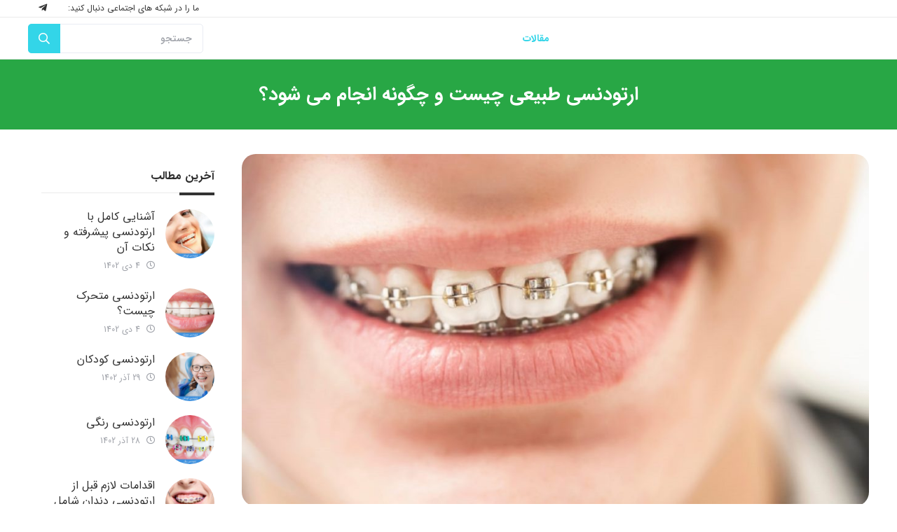

--- FILE ---
content_type: text/html; charset=UTF-8
request_url: https://www.tehranortho.ir/785/%d8%a7%d8%b1%d8%aa%d9%88%d8%af%d9%86%d8%b3%db%8c-%d8%b7%d8%a8%db%8c%d8%b9%db%8c-%da%86%db%8c%d8%b3%d8%aa-%d9%88-%da%86%da%af%d9%88%d9%86%d9%87-%d8%a7%d9%86%d8%ac%d8%a7%d9%85-%d9%85%db%8c-%d8%b4%d9%88/
body_size: 16752
content:
<!DOCTYPE html>
<html dir="rtl" lang="fa-IR">
<head>
    <meta charset="UTF-8">
    <meta name="viewport" content="width=device-width, initial-scale=1.0, user-scalable=no" />
    <meta http-equiv="X-UA-Compatible" content="IE=edge">

    <title>ارتودنسی طبیعی چیست و چگونه انجام می شود؟ - tehranortho | ارتودنسی طبیعی</title>

    <link rel="pingback" href="https://www.tehranortho.ir/xmlrpc.php">


            <script>
        window.admin_post = 'https://www.tehranortho.ir/wp-admin/admin-post.php';
    </script>
    <meta name='robots' content='index, follow, max-image-preview:large, max-snippet:-1, max-video-preview:-1' />

<!-- Google Tag Manager for WordPress by gtm4wp.com -->
<script data-cfasync="false" data-pagespeed-no-defer>
	var gtm4wp_datalayer_name = "dataLayer";
	var dataLayer = dataLayer || [];
</script>
<!-- End Google Tag Manager for WordPress by gtm4wp.com -->
	<!-- This site is optimized with the Yoast SEO plugin v20.12 - https://yoast.com/wordpress/plugins/seo/ -->
	<meta name="description" content="ارتودنسی طبیعی یکی از درمان های علم دندانپزشکی است که دارای مهاربند ها و وسایل نگهدارنده می باشد که برای تنظیم کردن نامتقارن بودن دندان ..." />
	<link rel="canonical" href="https://www.tehranortho.ir/785/ارتودنسی-طبیعی-چیست-و-چگونه-انجام-می-شو/" />
	<meta property="og:locale" content="fa_IR" />
	<meta property="og:type" content="article" />
	<meta property="og:title" content="ارتودنسی طبیعی چیست و چگونه انجام می شود؟ - tehranortho | ارتودنسی طبیعی" />
	<meta property="og:description" content="ارتودنسی طبیعی یکی از درمان های علم دندانپزشکی است که دارای مهاربند ها و وسایل نگهدارنده می باشد که برای تنظیم کردن نامتقارن بودن دندان ..." />
	<meta property="og:url" content="https://www.tehranortho.ir/785/ارتودنسی-طبیعی-چیست-و-چگونه-انجام-می-شو/" />
	<meta property="og:site_name" content="tehranortho" />
	<meta property="article:published_time" content="2022-05-17T04:31:06+00:00" />
	<meta property="article:modified_time" content="2023-12-23T14:04:06+00:00" />
	<meta property="og:image" content="https://www.tehranortho.ir/wp-content/uploads/2021/02/metal3-1024x681-1.jpg" />
	<meta property="og:image:width" content="1280" />
	<meta property="og:image:height" content="720" />
	<meta property="og:image:type" content="image/jpeg" />
	<meta name="author" content="admin" />
	<meta name="twitter:card" content="summary_large_image" />
	<meta name="twitter:label1" content="نوشته‌شده بدست" />
	<meta name="twitter:data1" content="admin" />
	<meta name="twitter:label2" content="زمان تقریبی برای خواندن" />
	<meta name="twitter:data2" content="6 دقیقه" />
	<script type="application/ld+json" class="yoast-schema-graph">{"@context":"https://schema.org","@graph":[{"@type":"WebPage","@id":"https://www.tehranortho.ir/785/%d8%a7%d8%b1%d8%aa%d9%88%d8%af%d9%86%d8%b3%db%8c-%d8%b7%d8%a8%db%8c%d8%b9%db%8c-%da%86%db%8c%d8%b3%d8%aa-%d9%88-%da%86%da%af%d9%88%d9%86%d9%87-%d8%a7%d9%86%d8%ac%d8%a7%d9%85-%d9%85%db%8c-%d8%b4%d9%88/","url":"https://www.tehranortho.ir/785/%d8%a7%d8%b1%d8%aa%d9%88%d8%af%d9%86%d8%b3%db%8c-%d8%b7%d8%a8%db%8c%d8%b9%db%8c-%da%86%db%8c%d8%b3%d8%aa-%d9%88-%da%86%da%af%d9%88%d9%86%d9%87-%d8%a7%d9%86%d8%ac%d8%a7%d9%85-%d9%85%db%8c-%d8%b4%d9%88/","name":"ارتودنسی طبیعی چیست و چگونه انجام می شود؟ - tehranortho | ارتودنسی طبیعی","isPartOf":{"@id":"https://www.tehranortho.ir/#website"},"primaryImageOfPage":{"@id":"https://www.tehranortho.ir/785/%d8%a7%d8%b1%d8%aa%d9%88%d8%af%d9%86%d8%b3%db%8c-%d8%b7%d8%a8%db%8c%d8%b9%db%8c-%da%86%db%8c%d8%b3%d8%aa-%d9%88-%da%86%da%af%d9%88%d9%86%d9%87-%d8%a7%d9%86%d8%ac%d8%a7%d9%85-%d9%85%db%8c-%d8%b4%d9%88/#primaryimage"},"image":{"@id":"https://www.tehranortho.ir/785/%d8%a7%d8%b1%d8%aa%d9%88%d8%af%d9%86%d8%b3%db%8c-%d8%b7%d8%a8%db%8c%d8%b9%db%8c-%da%86%db%8c%d8%b3%d8%aa-%d9%88-%da%86%da%af%d9%88%d9%86%d9%87-%d8%a7%d9%86%d8%ac%d8%a7%d9%85-%d9%85%db%8c-%d8%b4%d9%88/#primaryimage"},"thumbnailUrl":"https://www.tehranortho.ir/wp-content/uploads/2021/02/metal3-1024x681-1.jpg","datePublished":"2022-05-17T04:31:06+00:00","dateModified":"2023-12-23T14:04:06+00:00","author":{"@id":"https://www.tehranortho.ir/#/schema/person/b36ebc4a8a1d0f7b81e373a5270eec49"},"description":"ارتودنسی طبیعی یکی از درمان های علم دندانپزشکی است که دارای مهاربند ها و وسایل نگهدارنده می باشد که برای تنظیم کردن نامتقارن بودن دندان ...","breadcrumb":{"@id":"https://www.tehranortho.ir/785/%d8%a7%d8%b1%d8%aa%d9%88%d8%af%d9%86%d8%b3%db%8c-%d8%b7%d8%a8%db%8c%d8%b9%db%8c-%da%86%db%8c%d8%b3%d8%aa-%d9%88-%da%86%da%af%d9%88%d9%86%d9%87-%d8%a7%d9%86%d8%ac%d8%a7%d9%85-%d9%85%db%8c-%d8%b4%d9%88/#breadcrumb"},"inLanguage":"fa-IR","potentialAction":[{"@type":"ReadAction","target":["https://www.tehranortho.ir/785/%d8%a7%d8%b1%d8%aa%d9%88%d8%af%d9%86%d8%b3%db%8c-%d8%b7%d8%a8%db%8c%d8%b9%db%8c-%da%86%db%8c%d8%b3%d8%aa-%d9%88-%da%86%da%af%d9%88%d9%86%d9%87-%d8%a7%d9%86%d8%ac%d8%a7%d9%85-%d9%85%db%8c-%d8%b4%d9%88/"]}]},{"@type":"ImageObject","inLanguage":"fa-IR","@id":"https://www.tehranortho.ir/785/%d8%a7%d8%b1%d8%aa%d9%88%d8%af%d9%86%d8%b3%db%8c-%d8%b7%d8%a8%db%8c%d8%b9%db%8c-%da%86%db%8c%d8%b3%d8%aa-%d9%88-%da%86%da%af%d9%88%d9%86%d9%87-%d8%a7%d9%86%d8%ac%d8%a7%d9%85-%d9%85%db%8c-%d8%b4%d9%88/#primaryimage","url":"https://www.tehranortho.ir/wp-content/uploads/2021/02/metal3-1024x681-1.jpg","contentUrl":"https://www.tehranortho.ir/wp-content/uploads/2021/02/metal3-1024x681-1.jpg","width":1280,"height":720,"caption":"ارتودنسی طبیعی"},{"@type":"BreadcrumbList","@id":"https://www.tehranortho.ir/785/%d8%a7%d8%b1%d8%aa%d9%88%d8%af%d9%86%d8%b3%db%8c-%d8%b7%d8%a8%db%8c%d8%b9%db%8c-%da%86%db%8c%d8%b3%d8%aa-%d9%88-%da%86%da%af%d9%88%d9%86%d9%87-%d8%a7%d9%86%d8%ac%d8%a7%d9%85-%d9%85%db%8c-%d8%b4%d9%88/#breadcrumb","itemListElement":[{"@type":"ListItem","position":1,"name":"Home","item":"https://www.tehranortho.ir/"},{"@type":"ListItem","position":2,"name":"ارتودنسی طبیعی چیست و چگونه انجام می شود؟"}]},{"@type":"WebSite","@id":"https://www.tehranortho.ir/#website","url":"https://www.tehranortho.ir/","name":"tehranortho","description":"دانستنی های ارتودنسی دندان","potentialAction":[{"@type":"SearchAction","target":{"@type":"EntryPoint","urlTemplate":"https://www.tehranortho.ir/?s={search_term_string}"},"query-input":"required name=search_term_string"}],"inLanguage":"fa-IR"},{"@type":"Person","@id":"https://www.tehranortho.ir/#/schema/person/b36ebc4a8a1d0f7b81e373a5270eec49","name":"admin","image":{"@type":"ImageObject","inLanguage":"fa-IR","@id":"https://www.tehranortho.ir/#/schema/person/image/","url":"https://secure.gravatar.com/avatar/55905989c4eb1d3724bc9634d2d718dc?s=96&d=mm&r=g","contentUrl":"https://secure.gravatar.com/avatar/55905989c4eb1d3724bc9634d2d718dc?s=96&d=mm&r=g","caption":"admin"},"sameAs":["https://www.tehranortho.ir"],"url":"https://www.tehranortho.ir/author/admin/"}]}</script>
	<!-- / Yoast SEO plugin. -->


<link rel="alternate" type="application/rss+xml" title="tehranortho &raquo; خوراک" href="https://www.tehranortho.ir/feed/" />
<link rel="alternate" type="application/rss+xml" title="tehranortho &raquo; خوراک دیدگاه‌ها" href="https://www.tehranortho.ir/comments/feed/" />
<link rel="alternate" type="application/rss+xml" title="tehranortho &raquo; ارتودنسی طبیعی چیست و چگونه انجام می شود؟ خوراک دیدگاه‌ها" href="https://www.tehranortho.ir/785/%d8%a7%d8%b1%d8%aa%d9%88%d8%af%d9%86%d8%b3%db%8c-%d8%b7%d8%a8%db%8c%d8%b9%db%8c-%da%86%db%8c%d8%b3%d8%aa-%d9%88-%da%86%da%af%d9%88%d9%86%d9%87-%d8%a7%d9%86%d8%ac%d8%a7%d9%85-%d9%85%db%8c-%d8%b4%d9%88/feed/" />
<script type="text/javascript">
window._wpemojiSettings = {"baseUrl":"https:\/\/s.w.org\/images\/core\/emoji\/14.0.0\/72x72\/","ext":".png","svgUrl":"https:\/\/s.w.org\/images\/core\/emoji\/14.0.0\/svg\/","svgExt":".svg","source":{"concatemoji":"https:\/\/www.tehranortho.ir\/wp-includes\/js\/wp-emoji-release.min.js?ver=6.2.8"}};
/*! This file is auto-generated */
!function(e,a,t){var n,r,o,i=a.createElement("canvas"),p=i.getContext&&i.getContext("2d");function s(e,t){p.clearRect(0,0,i.width,i.height),p.fillText(e,0,0);e=i.toDataURL();return p.clearRect(0,0,i.width,i.height),p.fillText(t,0,0),e===i.toDataURL()}function c(e){var t=a.createElement("script");t.src=e,t.defer=t.type="text/javascript",a.getElementsByTagName("head")[0].appendChild(t)}for(o=Array("flag","emoji"),t.supports={everything:!0,everythingExceptFlag:!0},r=0;r<o.length;r++)t.supports[o[r]]=function(e){if(p&&p.fillText)switch(p.textBaseline="top",p.font="600 32px Arial",e){case"flag":return s("\ud83c\udff3\ufe0f\u200d\u26a7\ufe0f","\ud83c\udff3\ufe0f\u200b\u26a7\ufe0f")?!1:!s("\ud83c\uddfa\ud83c\uddf3","\ud83c\uddfa\u200b\ud83c\uddf3")&&!s("\ud83c\udff4\udb40\udc67\udb40\udc62\udb40\udc65\udb40\udc6e\udb40\udc67\udb40\udc7f","\ud83c\udff4\u200b\udb40\udc67\u200b\udb40\udc62\u200b\udb40\udc65\u200b\udb40\udc6e\u200b\udb40\udc67\u200b\udb40\udc7f");case"emoji":return!s("\ud83e\udef1\ud83c\udffb\u200d\ud83e\udef2\ud83c\udfff","\ud83e\udef1\ud83c\udffb\u200b\ud83e\udef2\ud83c\udfff")}return!1}(o[r]),t.supports.everything=t.supports.everything&&t.supports[o[r]],"flag"!==o[r]&&(t.supports.everythingExceptFlag=t.supports.everythingExceptFlag&&t.supports[o[r]]);t.supports.everythingExceptFlag=t.supports.everythingExceptFlag&&!t.supports.flag,t.DOMReady=!1,t.readyCallback=function(){t.DOMReady=!0},t.supports.everything||(n=function(){t.readyCallback()},a.addEventListener?(a.addEventListener("DOMContentLoaded",n,!1),e.addEventListener("load",n,!1)):(e.attachEvent("onload",n),a.attachEvent("onreadystatechange",function(){"complete"===a.readyState&&t.readyCallback()})),(e=t.source||{}).concatemoji?c(e.concatemoji):e.wpemoji&&e.twemoji&&(c(e.twemoji),c(e.wpemoji)))}(window,document,window._wpemojiSettings);
</script>
<style type="text/css">
img.wp-smiley,
img.emoji {
	display: inline !important;
	border: none !important;
	box-shadow: none !important;
	height: 1em !important;
	width: 1em !important;
	margin: 0 0.07em !important;
	vertical-align: -0.1em !important;
	background: none !important;
	padding: 0 !important;
}
</style>
	<link rel='stylesheet' id='lwptoc-main-css' href='https://www.tehranortho.ir/wp-content/plugins/luckywp-table-of-contents/front/assets/main.min.css?ver=2.1.4' type='text/css' media='all' />
<link rel='stylesheet' id='wp-block-library-rtl-css' href='https://www.tehranortho.ir/wp-includes/css/dist/block-library/style-rtl.min.css?ver=6.2.8' type='text/css' media='all' />
<link rel='stylesheet' id='classic-theme-styles-css' href='https://www.tehranortho.ir/wp-includes/css/classic-themes.min.css?ver=6.2.8' type='text/css' media='all' />
<style id='global-styles-inline-css' type='text/css'>
body{--wp--preset--color--black: #000000;--wp--preset--color--cyan-bluish-gray: #abb8c3;--wp--preset--color--white: #ffffff;--wp--preset--color--pale-pink: #f78da7;--wp--preset--color--vivid-red: #cf2e2e;--wp--preset--color--luminous-vivid-orange: #ff6900;--wp--preset--color--luminous-vivid-amber: #fcb900;--wp--preset--color--light-green-cyan: #7bdcb5;--wp--preset--color--vivid-green-cyan: #00d084;--wp--preset--color--pale-cyan-blue: #8ed1fc;--wp--preset--color--vivid-cyan-blue: #0693e3;--wp--preset--color--vivid-purple: #9b51e0;--wp--preset--gradient--vivid-cyan-blue-to-vivid-purple: linear-gradient(135deg,rgba(6,147,227,1) 0%,rgb(155,81,224) 100%);--wp--preset--gradient--light-green-cyan-to-vivid-green-cyan: linear-gradient(135deg,rgb(122,220,180) 0%,rgb(0,208,130) 100%);--wp--preset--gradient--luminous-vivid-amber-to-luminous-vivid-orange: linear-gradient(135deg,rgba(252,185,0,1) 0%,rgba(255,105,0,1) 100%);--wp--preset--gradient--luminous-vivid-orange-to-vivid-red: linear-gradient(135deg,rgba(255,105,0,1) 0%,rgb(207,46,46) 100%);--wp--preset--gradient--very-light-gray-to-cyan-bluish-gray: linear-gradient(135deg,rgb(238,238,238) 0%,rgb(169,184,195) 100%);--wp--preset--gradient--cool-to-warm-spectrum: linear-gradient(135deg,rgb(74,234,220) 0%,rgb(151,120,209) 20%,rgb(207,42,186) 40%,rgb(238,44,130) 60%,rgb(251,105,98) 80%,rgb(254,248,76) 100%);--wp--preset--gradient--blush-light-purple: linear-gradient(135deg,rgb(255,206,236) 0%,rgb(152,150,240) 100%);--wp--preset--gradient--blush-bordeaux: linear-gradient(135deg,rgb(254,205,165) 0%,rgb(254,45,45) 50%,rgb(107,0,62) 100%);--wp--preset--gradient--luminous-dusk: linear-gradient(135deg,rgb(255,203,112) 0%,rgb(199,81,192) 50%,rgb(65,88,208) 100%);--wp--preset--gradient--pale-ocean: linear-gradient(135deg,rgb(255,245,203) 0%,rgb(182,227,212) 50%,rgb(51,167,181) 100%);--wp--preset--gradient--electric-grass: linear-gradient(135deg,rgb(202,248,128) 0%,rgb(113,206,126) 100%);--wp--preset--gradient--midnight: linear-gradient(135deg,rgb(2,3,129) 0%,rgb(40,116,252) 100%);--wp--preset--duotone--dark-grayscale: url('#wp-duotone-dark-grayscale');--wp--preset--duotone--grayscale: url('#wp-duotone-grayscale');--wp--preset--duotone--purple-yellow: url('#wp-duotone-purple-yellow');--wp--preset--duotone--blue-red: url('#wp-duotone-blue-red');--wp--preset--duotone--midnight: url('#wp-duotone-midnight');--wp--preset--duotone--magenta-yellow: url('#wp-duotone-magenta-yellow');--wp--preset--duotone--purple-green: url('#wp-duotone-purple-green');--wp--preset--duotone--blue-orange: url('#wp-duotone-blue-orange');--wp--preset--font-size--small: 13px;--wp--preset--font-size--medium: 20px;--wp--preset--font-size--large: 36px;--wp--preset--font-size--x-large: 42px;--wp--preset--spacing--20: 0.44rem;--wp--preset--spacing--30: 0.67rem;--wp--preset--spacing--40: 1rem;--wp--preset--spacing--50: 1.5rem;--wp--preset--spacing--60: 2.25rem;--wp--preset--spacing--70: 3.38rem;--wp--preset--spacing--80: 5.06rem;--wp--preset--shadow--natural: 6px 6px 9px rgba(0, 0, 0, 0.2);--wp--preset--shadow--deep: 12px 12px 50px rgba(0, 0, 0, 0.4);--wp--preset--shadow--sharp: 6px 6px 0px rgba(0, 0, 0, 0.2);--wp--preset--shadow--outlined: 6px 6px 0px -3px rgba(255, 255, 255, 1), 6px 6px rgba(0, 0, 0, 1);--wp--preset--shadow--crisp: 6px 6px 0px rgba(0, 0, 0, 1);}:where(.is-layout-flex){gap: 0.5em;}body .is-layout-flow > .alignleft{float: left;margin-inline-start: 0;margin-inline-end: 2em;}body .is-layout-flow > .alignright{float: right;margin-inline-start: 2em;margin-inline-end: 0;}body .is-layout-flow > .aligncenter{margin-left: auto !important;margin-right: auto !important;}body .is-layout-constrained > .alignleft{float: left;margin-inline-start: 0;margin-inline-end: 2em;}body .is-layout-constrained > .alignright{float: right;margin-inline-start: 2em;margin-inline-end: 0;}body .is-layout-constrained > .aligncenter{margin-left: auto !important;margin-right: auto !important;}body .is-layout-constrained > :where(:not(.alignleft):not(.alignright):not(.alignfull)){max-width: var(--wp--style--global--content-size);margin-left: auto !important;margin-right: auto !important;}body .is-layout-constrained > .alignwide{max-width: var(--wp--style--global--wide-size);}body .is-layout-flex{display: flex;}body .is-layout-flex{flex-wrap: wrap;align-items: center;}body .is-layout-flex > *{margin: 0;}:where(.wp-block-columns.is-layout-flex){gap: 2em;}.has-black-color{color: var(--wp--preset--color--black) !important;}.has-cyan-bluish-gray-color{color: var(--wp--preset--color--cyan-bluish-gray) !important;}.has-white-color{color: var(--wp--preset--color--white) !important;}.has-pale-pink-color{color: var(--wp--preset--color--pale-pink) !important;}.has-vivid-red-color{color: var(--wp--preset--color--vivid-red) !important;}.has-luminous-vivid-orange-color{color: var(--wp--preset--color--luminous-vivid-orange) !important;}.has-luminous-vivid-amber-color{color: var(--wp--preset--color--luminous-vivid-amber) !important;}.has-light-green-cyan-color{color: var(--wp--preset--color--light-green-cyan) !important;}.has-vivid-green-cyan-color{color: var(--wp--preset--color--vivid-green-cyan) !important;}.has-pale-cyan-blue-color{color: var(--wp--preset--color--pale-cyan-blue) !important;}.has-vivid-cyan-blue-color{color: var(--wp--preset--color--vivid-cyan-blue) !important;}.has-vivid-purple-color{color: var(--wp--preset--color--vivid-purple) !important;}.has-black-background-color{background-color: var(--wp--preset--color--black) !important;}.has-cyan-bluish-gray-background-color{background-color: var(--wp--preset--color--cyan-bluish-gray) !important;}.has-white-background-color{background-color: var(--wp--preset--color--white) !important;}.has-pale-pink-background-color{background-color: var(--wp--preset--color--pale-pink) !important;}.has-vivid-red-background-color{background-color: var(--wp--preset--color--vivid-red) !important;}.has-luminous-vivid-orange-background-color{background-color: var(--wp--preset--color--luminous-vivid-orange) !important;}.has-luminous-vivid-amber-background-color{background-color: var(--wp--preset--color--luminous-vivid-amber) !important;}.has-light-green-cyan-background-color{background-color: var(--wp--preset--color--light-green-cyan) !important;}.has-vivid-green-cyan-background-color{background-color: var(--wp--preset--color--vivid-green-cyan) !important;}.has-pale-cyan-blue-background-color{background-color: var(--wp--preset--color--pale-cyan-blue) !important;}.has-vivid-cyan-blue-background-color{background-color: var(--wp--preset--color--vivid-cyan-blue) !important;}.has-vivid-purple-background-color{background-color: var(--wp--preset--color--vivid-purple) !important;}.has-black-border-color{border-color: var(--wp--preset--color--black) !important;}.has-cyan-bluish-gray-border-color{border-color: var(--wp--preset--color--cyan-bluish-gray) !important;}.has-white-border-color{border-color: var(--wp--preset--color--white) !important;}.has-pale-pink-border-color{border-color: var(--wp--preset--color--pale-pink) !important;}.has-vivid-red-border-color{border-color: var(--wp--preset--color--vivid-red) !important;}.has-luminous-vivid-orange-border-color{border-color: var(--wp--preset--color--luminous-vivid-orange) !important;}.has-luminous-vivid-amber-border-color{border-color: var(--wp--preset--color--luminous-vivid-amber) !important;}.has-light-green-cyan-border-color{border-color: var(--wp--preset--color--light-green-cyan) !important;}.has-vivid-green-cyan-border-color{border-color: var(--wp--preset--color--vivid-green-cyan) !important;}.has-pale-cyan-blue-border-color{border-color: var(--wp--preset--color--pale-cyan-blue) !important;}.has-vivid-cyan-blue-border-color{border-color: var(--wp--preset--color--vivid-cyan-blue) !important;}.has-vivid-purple-border-color{border-color: var(--wp--preset--color--vivid-purple) !important;}.has-vivid-cyan-blue-to-vivid-purple-gradient-background{background: var(--wp--preset--gradient--vivid-cyan-blue-to-vivid-purple) !important;}.has-light-green-cyan-to-vivid-green-cyan-gradient-background{background: var(--wp--preset--gradient--light-green-cyan-to-vivid-green-cyan) !important;}.has-luminous-vivid-amber-to-luminous-vivid-orange-gradient-background{background: var(--wp--preset--gradient--luminous-vivid-amber-to-luminous-vivid-orange) !important;}.has-luminous-vivid-orange-to-vivid-red-gradient-background{background: var(--wp--preset--gradient--luminous-vivid-orange-to-vivid-red) !important;}.has-very-light-gray-to-cyan-bluish-gray-gradient-background{background: var(--wp--preset--gradient--very-light-gray-to-cyan-bluish-gray) !important;}.has-cool-to-warm-spectrum-gradient-background{background: var(--wp--preset--gradient--cool-to-warm-spectrum) !important;}.has-blush-light-purple-gradient-background{background: var(--wp--preset--gradient--blush-light-purple) !important;}.has-blush-bordeaux-gradient-background{background: var(--wp--preset--gradient--blush-bordeaux) !important;}.has-luminous-dusk-gradient-background{background: var(--wp--preset--gradient--luminous-dusk) !important;}.has-pale-ocean-gradient-background{background: var(--wp--preset--gradient--pale-ocean) !important;}.has-electric-grass-gradient-background{background: var(--wp--preset--gradient--electric-grass) !important;}.has-midnight-gradient-background{background: var(--wp--preset--gradient--midnight) !important;}.has-small-font-size{font-size: var(--wp--preset--font-size--small) !important;}.has-medium-font-size{font-size: var(--wp--preset--font-size--medium) !important;}.has-large-font-size{font-size: var(--wp--preset--font-size--large) !important;}.has-x-large-font-size{font-size: var(--wp--preset--font-size--x-large) !important;}
.wp-block-navigation a:where(:not(.wp-element-button)){color: inherit;}
:where(.wp-block-columns.is-layout-flex){gap: 2em;}
.wp-block-pullquote{font-size: 1.5em;line-height: 1.6;}
</style>
<link rel='stylesheet' id='styles-rtl-nws-css' href='https://www.tehranortho.ir/wp-content/themes/wp-mag/dist/nws/css/styles-rtl-1.1.43.css' type='text/css' media='all' />
<link rel='stylesheet' id='styles-rtl-css' href='https://www.tehranortho.ir/wp-content/themes/wp-mag/dist/theme/css/styles-rtl-1.0.9.css' type='text/css' media='all' />
<link rel='stylesheet' id='ubermenu-css' href='https://www.tehranortho.ir/wp-content/plugins/ubermenu/pro/assets/css/ubermenu.min.css?ver=3.8.1' type='text/css' media='all' />
<script type='text/javascript' src='https://www.tehranortho.ir/wp-content/plugins/luckywp-table-of-contents/front/assets/main.min.js?ver=2.1.4' id='lwptoc-main-js'></script>
<script type='text/javascript' src='https://www.tehranortho.ir/wp-includes/js/jquery/jquery.min.js?ver=3.6.4' id='jquery-core-js'></script>
<script type='text/javascript' src='https://www.tehranortho.ir/wp-includes/js/jquery/jquery-migrate.min.js?ver=3.4.0' id='jquery-migrate-js'></script>
<link rel="https://api.w.org/" href="https://www.tehranortho.ir/wp-json/" /><link rel="alternate" type="application/json" href="https://www.tehranortho.ir/wp-json/wp/v2/posts/785" /><link rel="EditURI" type="application/rsd+xml" title="RSD" href="https://www.tehranortho.ir/xmlrpc.php?rsd" />
<link rel="wlwmanifest" type="application/wlwmanifest+xml" href="https://www.tehranortho.ir/wp-includes/wlwmanifest.xml" />
<meta name="generator" content="WordPress 6.2.8" />
<link rel='shortlink' href='https://www.tehranortho.ir/?p=785' />
<link rel="alternate" type="application/json+oembed" href="https://www.tehranortho.ir/wp-json/oembed/1.0/embed?url=https%3A%2F%2Fwww.tehranortho.ir%2F785%2F%25d8%25a7%25d8%25b1%25d8%25aa%25d9%2588%25d8%25af%25d9%2586%25d8%25b3%25db%258c-%25d8%25b7%25d8%25a8%25db%258c%25d8%25b9%25db%258c-%25da%2586%25db%258c%25d8%25b3%25d8%25aa-%25d9%2588-%25da%2586%25da%25af%25d9%2588%25d9%2586%25d9%2587-%25d8%25a7%25d9%2586%25d8%25ac%25d8%25a7%25d9%2585-%25d9%2585%25db%258c-%25d8%25b4%25d9%2588%2F" />
<link rel="alternate" type="text/xml+oembed" href="https://www.tehranortho.ir/wp-json/oembed/1.0/embed?url=https%3A%2F%2Fwww.tehranortho.ir%2F785%2F%25d8%25a7%25d8%25b1%25d8%25aa%25d9%2588%25d8%25af%25d9%2586%25d8%25b3%25db%258c-%25d8%25b7%25d8%25a8%25db%258c%25d8%25b9%25db%258c-%25da%2586%25db%258c%25d8%25b3%25d8%25aa-%25d9%2588-%25da%2586%25da%25af%25d9%2588%25d9%2586%25d9%2587-%25d8%25a7%25d9%2586%25d8%25ac%25d8%25a7%25d9%2585-%25d9%2585%25db%258c-%25d8%25b4%25d9%2588%2F&#038;format=xml" />
<style id="ubermenu-custom-generated-css">
/** UberMenu Custom Menu Styles (Customizer) **/
/* main */
 .ubermenu-main.ubermenu-transition-fade .ubermenu-item .ubermenu-submenu-drop { margin-top:0; }


/* Status: Loaded from Transient */

</style><script type="text/javascript">document.documentElement.className += " js";</script>

<!-- Google Tag Manager for WordPress by gtm4wp.com -->
<!-- GTM Container placement set to footer -->
<script data-cfasync="false" data-pagespeed-no-defer>
	var dataLayer_content = {"pagePostType":"post","pagePostType2":"single-post","pageCategory":["%d9%85%d9%82%d8%a7%d9%84%d8%a7%d8%aa"],"pageAttributes":["%d8%a7%d8%b1%d8%aa%d9%88%d8%af%d9%86%d8%b3%db%8c-%d8%b7%d8%a8%db%8c%d8%b9%db%8c","%d8%a7%d9%86%d9%88%d8%a7%d8%b9-%d8%a7%d8%b1%d8%aa%d9%88%d8%af%d9%86%d8%b3%db%8c","%d8%af%d8%b1%d9%85%d8%a7%d9%86-%d8%a7%d8%b1%d8%aa%d9%88%d8%af%d9%86%d8%b3%db%8c"],"pagePostAuthor":"admin"};
	dataLayer.push( dataLayer_content );
</script>
<script data-cfasync="false">
(function(w,d,s,l,i){w[l]=w[l]||[];w[l].push({'gtm.start':
new Date().getTime(),event:'gtm.js'});var f=d.getElementsByTagName(s)[0],
j=d.createElement(s),dl=l!='dataLayer'?'&l='+l:'';j.async=true;j.src=
'//www.googletagmanager.com/gtm.'+'js?id='+i+dl;f.parentNode.insertBefore(j,f);
})(window,document,'script','dataLayer','GTM-TH9J765');
</script>
<!-- End Google Tag Manager -->
<!-- End Google Tag Manager for WordPress by gtm4wp.com -->    <script type="application/ld+json">
        {
            "@context": "https://schema.org",
            "@type": "NewsArticle",
            "mainEntityOfPage": {
                "@type": "WebPage",
                "@id": "https://www.tehranortho.ir"
            },
            "headline": "ارتودنسی طبیعی چیست و چگونه انجام می شود؟",
            "image": ["https://www.tehranortho.ir/wp-content/uploads/2021/02/metal3-1024x681-1-1024x576.jpg"],
            "datePublished": "1401/2/27 4:31:06",
            "dateModified": "2023-12-23T13:04:06-01:00",
            "author": {
                "@type": "Person",
                "name": "admin"
            },
            "publisher": {
                "@type": "Organization",
                "name": "نسخه - مرجع پزشکی و سلامت ایران",
                "logo": {
                    "@type": "ImageObject",
                    "url": ""
                }
            },
            "description": "ارتودنسی طبیعی یکی از درمان های علم دندانپزشکی است که دارای مهاربند ها و وسایل نگهدارنده می باشد که برای ..."
        }
    </script>
    
</head>

<body data-rsssl=1 class="rtl post-template-default single single-post postid-785 single-format-standard stretched lang-fa_IR">

<div id="wrapper" class="clearfix" >

    <!-- Since 1.0.12: The header sections will load from functions.php solution array. -->
<section class='nws-section header-topnavbar-section'>
    <div class="container">
        <div class="flex-row">
            <ul class="top-menu">
                            </ul>
            <div class="social">
                <div class="text">
                    ما را در شبکه های اجتماعی دنبال کنید:                </div>
                
                <div class="icons">
                    <a class=" " href="" title="" target="_blank" rel="nofollow"><i class="fab fa-telegram-plane"></i></a>                </div>
            </div>
        </div>
    </div>
</section><section class="nws-section header-ubermenu-section">
    <div class="container position-static">
       <div class="flex-row position-static">
           <figure>
               <a href="https://www.tehranortho.ir">
                   <img src="" alt="" class="">
               </a>
           </figure>

           
<!-- UberMenu [Configuration:main] [Theme Loc:primary] [Integration:auto] -->
<a class="ubermenu-responsive-toggle ubermenu-responsive-toggle-main ubermenu-skin-none ubermenu-loc-primary ubermenu-responsive-toggle-content-align-left ubermenu-responsive-toggle-align-full ubermenu-responsive-toggle-icon-only " tabindex="0" data-ubermenu-target="ubermenu-main-231-primary-2"  ><i class="fas fa-bars" ></i></a><nav id="ubermenu-main-231-primary-2" class="ubermenu ubermenu-nojs ubermenu-main ubermenu-menu-231 ubermenu-loc-primary ubermenu-responsive ubermenu-responsive-default ubermenu-responsive-collapse ubermenu-horizontal ubermenu-transition-shift ubermenu-trigger-hover_intent ubermenu-skin-none  ubermenu-bar-align-full ubermenu-items-align-auto ubermenu-bound ubermenu-disable-submenu-scroll ubermenu-sub-indicators ubermenu-retractors-responsive ubermenu-submenu-indicator-closes"><ul id="ubermenu-nav-main-231-primary" class="ubermenu-nav" data-title="منوی اصلی"><li id="menu-item-1525" class="ubermenu-item ubermenu-item-type-taxonomy ubermenu-item-object-category ubermenu-current-post-ancestor ubermenu-current-menu-parent ubermenu-current-post-parent ubermenu-item-1525 ubermenu-item-level-0 ubermenu-column ubermenu-column-auto" ><a class="ubermenu-target ubermenu-item-layout-default ubermenu-item-layout-text_only" href="https://www.tehranortho.ir/category/%d9%85%d9%82%d8%a7%d9%84%d8%a7%d8%aa/" tabindex="0"><span class="ubermenu-target-title ubermenu-target-text">مقالات</span></a></li></ul></nav>
<!-- End UberMenu -->

           <i class="far fa-search search-icon d-xl-none"></i>
           <div class="search-container">
    <div class="search-box">
        <form action="https://www.tehranortho.ir" class="theme-search d-lg-flex search">
            <input type="search" placeholder="جستجو"  name="s" value="">
            <input type="hidden" name="post_type" value="post">
            <input type="submit" value="">
            <i class="far fa-search"></i>
        </form>
    </div>
</div>       </div>
    </div>
</section>
<section class='nws-section header-breadcrumb-section'>

    <div class="page-title">
        <div class="container">
             <span class="title">ارتودنسی طبیعی چیست و چگونه انجام می شود؟</span>        </div>
    </div>

    <div class="container">
            </div>
</section><section class='nws-section layouts-layout-9-3-section sidebar_left '>
    <div class="container">
        <div class="row">
            <div class="col-md-12 col-lg-8 col-xl-9">
                <section class='nws-section blog-single-single-content-section'>
    <div class="content-wrap">
                <figure>
            <img width="1024" height="576" src="https://www.tehranortho.ir/wp-content/uploads/2021/02/metal3-1024x681-1-1024x576.jpg" class="attachment-large size-large" alt="ارتودنسی طبیعی" decoding="async" loading="lazy" srcset="https://www.tehranortho.ir/wp-content/uploads/2021/02/metal3-1024x681-1-1024x576.jpg 1024w, https://www.tehranortho.ir/wp-content/uploads/2021/02/metal3-1024x681-1-300x169.jpg 300w, https://www.tehranortho.ir/wp-content/uploads/2021/02/metal3-1024x681-1-768x432.jpg 768w, https://www.tehranortho.ir/wp-content/uploads/2021/02/metal3-1024x681-1.jpg 1280w" sizes="(max-width: 1024px) 100vw, 1024px" />        </figure>
        
        <section class='nws-section helper-tag-section'>

                    <span class="tag">
            <i class="far fa-clock"></i>
            27 اردیبهشت 1401        </span>
    
                <a class="tag" href="https://www.tehranortho.ir/category/%d9%85%d9%82%d8%a7%d9%84%d8%a7%d8%aa/">
                <i class="fal fa-folder"></i>
                مقالات            </a>
        
            <a href="#comments">
            <i class="far fa-comment"></i>
            0 نظر کاربران        </a>
    
            <a class="tag" href="https://www.tehranortho.ir/author/admin/" title="admin">
            <i class="far fa-user-circle"></i>
            نوشته شده توسط             <span class="user">admin</span>
        </a>
    
</section>
                <h1 class="title">
        ارتودنسی طبیعی چیست و چگونه انجام می شود؟        </h1>
        
        <div class="context">
<p><a href="https://fa.wikipedia.org/wiki/%D8%A7%D8%B1%D8%AA%D9%88%D8%AF%D9%86%D8%B3%DB%8C"><strong>ارتودنسی</strong> </a>طبیعی یکی از درمان های علم دندانپزشکی است که دارای مهاربند ها و وسایل نگهدارنده می باشد که برای تنظیم کردن نامتقارن بودن دندان ها به کار می رود. ارتودنسی طبیعی به نتیجه گرفتن و رسیدن به لبخندهای مستقیم و متقارن، نیش متعادل، موقعیت مناسب زبان، تنفس، خواب و بهبود وضعیت ظاهری دندان ها کمک می کند. اگر به دنبال یک لبخند صاف یا خدمات ارتودنسی هستید، ابتدا باید یک مشاوره با پزشک ارتودنسی داشته باشید.</p>



<p>هدف از ارتودنسی طبیعی ایجاد لبخند های متعادل و رشد صورت یا ایجاد فضا برای تنفس و موقعیت صحیح زبان است. <a href="https://www.tehranortho.ir/34/%d9%85%d8%aa%d8%ae%d8%b5%d8%b5-%d8%a7%d8%b1%d8%aa%d9%88%d8%af%d9%86%d8%b3%db%8c-%da%a9%db%8c%d8%b3%d8%aa%d8%9f/"><strong>متخصص ارتودنسی</strong></a> طبیعی با کمک از نیروهای طبیعی مانند زبان، نیروهای جدید و لوازم کاربردی سیمی برای ایجاد تعادل در دندان و فک استفاده می کند؛ در واقع ارتودنسی از سیم ها براکت ها و قسمت های مختلفی تشکیل شده است که توسط آن ها می‌توان مشکلات و ناهنجاری های دندان را برطرف کرد.</p>



<div class="lwptoc lwptoc-autoWidth lwptoc-baseItems lwptoc-light lwptoc-notInherit" data-smooth-scroll="1" data-smooth-scroll-offset="24"><div class="lwptoc_i">    <div class="lwptoc_header">
        <b class="lwptoc_title">محتوا</b>                    <span class="lwptoc_toggle">
                <a href="#" class="lwptoc_toggle_label" data-label="نمایش">پنهان</a>
            </span>
            </div>
<div class="lwptoc_items lwptoc_items-visible">
    <div class="lwptoc_itemWrap"><div class="lwptoc_item">    <a href="#anwa_artwdnsy">
                    <span class="lwptoc_item_number">1</span>
                <span class="lwptoc_item_label">انواع ارتودنسی</span>
    </a>
    </div><div class="lwptoc_item">    <a href="#artwdnsy_mthrk_bray_chh_sny_mnasb_tr_ast">
                    <span class="lwptoc_item_number">2</span>
                <span class="lwptoc_item_label">ارتودنسی متحرک برای چه سنی مناسب تر است؟</span>
    </a>
    </div><div class="lwptoc_item">    <a href="#dstgah_trynr">
                    <span class="lwptoc_item_number">3</span>
                <span class="lwptoc_item_label">دستگاه ترینر</span>
    </a>
    </div><div class="lwptoc_item">    <a href="#artwdnsy_tbyy_chyst">
                    <span class="lwptoc_item_number">4</span>
                <span class="lwptoc_item_label">ارتودنسی طبیعی چیست؟</span>
    </a>
    </div><div class="lwptoc_item">    <a href="#kdam_rwsh_drman_artwdnsy_mnasb_ast">
                    <span class="lwptoc_item_number">5</span>
                <span class="lwptoc_item_label">کدام روش درمان ارتودنسی مناسب است؟</span>
    </a>
    </div><div class="lwptoc_item">    <a href="#artwdnsy_tbyy_az_nw_mkhfy">
                    <span class="lwptoc_item_number">6</span>
                <span class="lwptoc_item_label">ارتودنسی طبیعی از نوع مخفی</span>
    </a>
    </div></div></div>
</div></div><h2 class="wp-block-heading" id="انواع-ارتودنسی"><span id="anwa_artwdnsy"><strong>انواع ارتودنسی</strong></span></h2>



<p>ارتودنسی به دو دسته ثابت و متحرک تقسیم می شود که هر کدام روش کار و لوازم مربوط به خودشان را دارند.</p>



<h3 class="wp-block-heading"><span id="artwdnsy_thabt"><strong>ارتودنسی ثابت </strong></span></h3>



<p>در واقع بریس های ثابت برای بزرگسالانی است که از سلامت دندان خودشان ناراضی نیستند و آرزو می‌کنند که یک لبخند زیبا و با دندان های ردیف و منظم داشته باشند، دستگاه <a href="https://www.tehranortho.ir/7/%d8%a7%d8%b1%d8%aa%d9%88%d8%af%d9%86%d8%b3%db%8c-%d8%ab%d8%a7%d8%a8%d8%aa/"><strong>ارتودنسی ثابت</strong></a> از قسمت دو اصلی تشکیل شده است، اول براکت هایی که روی دندان ‌ها نصب می شوند و دوم قوس های اتصال دهنده براکت ها به همدیگر، براکت های ارتودنسی طبیعی می ‌تواند از جنس فلز یا چینی باشد.</p>



<h3 class="wp-block-heading"><span id="artwdnsy_mthrk"><strong>ارتودنسی متحرک </strong></span></h3>



<p><a href="https://www.dralirezakhadivi.com/"><strong>ارتودنسی متحرک</strong></a> محبوب ‌ترین درمانی برای ارتودنسی می باشند؛ برای کودکان توصیه و استفاده نمی شوند، به این دلیل که به مراقبت بیشتری نیاز دارند و چون متحرک هستند ممکن است کودکان در نگه داشتن آن ها روی دندانشان کوتاهی کنند.</p>



<h3 class="wp-block-heading"><span id="yky_az_mhbwb_tryn_nw_artwdnsy"><strong>یکی از محبوب ترین نوع ارتودنسی </strong></span></h3>



<p>یکی از محبوب ترین انواع دستگاه های ارتودنسی متحرک دستگاه شوارتز با پیچ های انبساطی است که شامل پروژه ‌های فعال می‌شود و بنابراین امکانات انبساط متفاوتی دارد. در نتیجه فضا را برای دندان های دیگر باز می ‌کند؛ بنابراین می توان با استفاده از وسایل <a href="https://www.tehranortho.ir/48/%d8%a2%d8%b4%d9%86%d8%a7%db%8c%db%8c-%d8%a8%d8%a7-%d9%85%d8%b4%da%a9%d9%84%d8%a7%d8%aa-%d8%a7%d8%b1%d8%aa%d9%88%d8%af%d9%86%d8%b3%db%8c-%da%a9%d9%88%d8%af%da%a9%d8%a7%d9%86/"><strong>ارتودنسی در کودکان</strong></a> از مشکلاتی که ممکن است در آینده برای دندان آن ها پیش بیاید جلوگیری کرد.</p>


<div class="wp-block-image">
<figure class="aligncenter"><img decoding="async" loading="lazy" width="300" height="200" src="https://www.tehranortho.ir/wp-content/uploads/2020/11/2-19-300x200.jpg" alt="ارتودنسی طبیعی" class="wp-image-787" srcset="https://www.tehranortho.ir/wp-content/uploads/2020/11/2-19-300x200.jpg 300w, https://www.tehranortho.ir/wp-content/uploads/2020/11/2-19-768x512.jpg 768w, https://www.tehranortho.ir/wp-content/uploads/2020/11/2-19-980x654.jpg 980w, https://www.tehranortho.ir/wp-content/uploads/2020/11/2-19-480x320.jpg 480w, https://www.tehranortho.ir/wp-content/uploads/2020/11/2-19.jpg 1000w" sizes="(max-width: 300px) 100vw, 300px"></figure></div>


<h2 class="wp-block-heading" id="ارتودنسی-متحرک-برای-چه-سنی-مناسب-تر-است؟"><span id="artwdnsy_mthrk_bray_chh_sny_mnasb_tr_ast"><strong>ارتودنسی متحرک برای چه سنی مناسب تر است؟</strong></span></h2>



<p>اگر کسی بخواهد مشکلات دندان های خود را در بزرگسالی تغییر دهد هم می توانند از وسایل ارتودنسی متحرک استفاده کند، البته بستگی به شدت و نوع مشکلات دندان فرد دارد. ارتودنسی طبیعی متحرک شامل مهاربند های متحرکی هستند که پیچ یا سیمی ندارند و می توانند در حین درمان، ظاهر معمولی دندان فرد را در موقعیت خودش نگه دارند و دیگر هیچ سیم یا براکتی روی دندان فرد دیده نشود؛ البته باید بدانید که این نوع ارتودنسی برای مشکلات پیچیده کاربردی ندارد.</p>



<h2 class="wp-block-heading" id="دستگاه-ترینر"><span id="dstgah_trynr"><strong>دستگاه ترینر</strong></span></h2>



<p>برخی از دندانپزشکان و ارتودنتیست ها هم از دستگاه ترینر استفاده می ‌کنند؛ در واقع این دستگاه تغییرات دندانی را درمان نمی کند؛ بلکه به پیشگیری از ایجاد شدن مشکلات روی دندان‌ ها کمک می‌ کند، معمولا نصب این دستگاه روی دندان فرد از سنین پایین شروع می‌شود؛ بنابراین برای دندان‌ های شیری با سن ۲ تا ۵ سالگی، دندان های مختلف در سن ۶ تا ۱۲ سالگی و برای دندان های دائمی در سنین ۱۲ تا ۱۵ سالگی باید استفاده شود.</p>



<h3 class="wp-block-heading"><span id="dstgah_trynr_yk_rah_hl_aly_bray_pyshgyry_w_az_byn_brdn_ayn_mshklat"><strong>دستگاه ترینر یک راه حل عالی برای پیشگیری و از بین بردن این مشکلات</strong></span></h3>



<p>در برخی از موارد ضروری است که افراد برای کودکانشان از این دستگاه استفاده کنند، به عنوان مثال اگر کودک برخی از عادت های بد را مانند مکیدن انگشت شست و یا دیگر انگشتانش را انجام دهد، در طولانی مدت می تواند باعث تغییرات فاحشی برای دندان ها شود و شما با استفاده از این دستگاه می توانید موقعیت دندان ها را در جای خودش نگه دارید.</p>



<p>این نه تنها باعث پیشگیری از مشکلات دندانی در آینده می شود، بلکه از ادامه این عادت بد هم در کودکان جلوگیری می کند و می تواند ناهنجاری های گزش را از بین ببرد، دستگاه ترینر یک راه حل عالی برای پیشگیری و از بین بردن این مشکلات است و به کودکان کمک می کند که مکیدن انگشت شست یا انگشتان دیگرشان را ترک کنند و مشکلات دندانی برایشان ایجاد نشود.</p>


<div class="wp-block-image">
<figure class="aligncenter"><img decoding="async" loading="lazy" width="300" height="225" src="https://www.tehranortho.ir/wp-content/uploads/2020/11/3-17-300x225.jpg" alt="ارتودنسی طبیعی" class="wp-image-788" srcset="https://www.tehranortho.ir/wp-content/uploads/2020/11/3-17-300x225.jpg 300w, https://www.tehranortho.ir/wp-content/uploads/2020/11/3-17-510x382.jpg 510w, https://www.tehranortho.ir/wp-content/uploads/2020/11/3-17-480x360.jpg 480w, https://www.tehranortho.ir/wp-content/uploads/2020/11/3-17.jpg 732w" sizes="(max-width: 300px) 100vw, 300px"></figure></div>


<h2 class="wp-block-heading" id="ارتودنسی-طبیعی-چیست؟"><span id="artwdnsy_tbyy_chyst"><strong>ارتودنسی طبیعی چیست؟</strong></span></h2>



<p>در واقع ارتودنسی طبیعی همان ارتودنسی معمولی است، یعنی همان روش درمان ارتودنسی برای دندان است که توسط آن می‌توان مشکلات دندانی را نظیر کج بودن دندان ها، روی هم قرار گرفتن دندان ها، جلو بودن بیش از حد دندان ها و مواردی از این قبیل را برطرف کرد، ارتودنسی طبیعی در چند مرحله انجام می شود، ابتدا بیمار باید به پزشک مراجعه کرده و دندان‌ها و فکش را مورد بررسی قرار دهد، پس از اینکه پزشک ارتودنتیست دندان و فک را معاینه کرد و به این نتیجه رسید که می ‌توان با استفاده از درمان ارتودنسی طبیعی مشکل دندان را برطرف کرد، کار درمان را آغاز می‌کند.</p>



<h2 class="wp-block-heading" id="کدام-روش-درمان-ارتودنسی-مناسب-است؟"><span id="kdam_rwsh_drman_artwdnsy_mnasb_ast"><strong>کدام روش درمان ارتودنسی مناسب است؟</strong></span></h2>



<p>بسته به شدت و مشکلات دندان ممکن است بیمار نتواند از تمام روش‌های ارتودنسی استفاده کند و پزشک متخصص است که می تواند تعیین کند که بهتر است کدام روش استفاده شود تا نتیجه مثبتی پس از درمان حاصل شود، در کل ارتودنسی هم برای کودکان و نوجوانان و بزرگسالان می‌تواند روش درمانی مناسب باشد؛ اما اگر در کودکی برخی از روش های ارتودنسی طبیعی را برای کودک تان انجام دهید، می توانید در آینده از بروز مشکلات جدی تر جلوگیری کنید.</p>



<h2 class="wp-block-heading" id="ارتودنسی-طبیعی-از-نوع-مخفی"><span id="artwdnsy_tbyy_az_nw_mkhfy"><strong>ارتودنسی طبیعی از نوع مخفی</strong></span></h2>



<p>نوع دیگری هم از ارتودنسی وجود دارد که می‌تواند مشکلات افراد را در دندان هایشان برطرف کند؛ در واقع به آن ارتودنسی مخفی یا <a href="https://www.tehranortho.ir/18/%d8%a7%d8%b1%d8%aa%d9%88%d8%af%d9%86%d8%b3%db%8c-%d9%84%db%8c%d9%86%da%af%d9%88%d8%a7%d9%84/"><strong>ارتودنسی لینگوال</strong></a> گفته می‌شود، این نوع ارتودنسی از فلز، براکت و سیم تشکیل شده است که روی دندان نصب شود؛ اما تفاوتی که با ارتودنسی ثابت معمولی دارد این است که به جای اینکه این لوازم بر روی دندان نصب شود، در داخل دهان و پشت دندان نصب می شود؛ بنابراین به هیچ عنوان هنگام خندیدن یا صحبت کردن مشخص نمی شود که روی دندان بیمار ارتودنسی قرار گرفته است؛ در واقع این بیشتر برای بزرگسالانی استفاده می‌ شود که نمی‌خواهند ارتودنسی ظاهر آن ها را عوض کند.</p>



<p><strong>بیشتر بخوانید:</strong></p>



<ul>
<li><strong><a href="https://www.tehranortho.ir/359/%d8%a7%d8%b1%d8%aa%d9%88%d8%af%d9%86%d8%b3%db%8c-%d8%a8%d8%a7-%da%a9%d8%b4%db%8c%d8%af%d9%86-%d8%af%d9%86%d8%af%d8%a7%d9%86-%da%86%da%af%d9%88%d9%86%d9%87-%d8%a7%d9%86%d8%ac%d8%a7%d9%85-%d9%85%db%8c/">ارتودنسی با کشیدن دندان چگونه انجام می شود؟</a></strong></li>



<li><strong><a href="https://www.tehranortho.ir/364/%d8%a7%d8%b1%d8%aa%d9%88%d8%af%d9%86%d8%b3%db%8c-%d9%be%d9%86%d9%87%d8%a7%d9%86-%da%86%db%8c%d8%b3%d8%aa-%d8%9f/">ارتودنسی پنهان چیست ؟</a></strong></li>
</ul>
</div>
    </div>

    <div class="row mx-10">
                    <div class="col-md d-flex w-100">
                <div class="share-wrap tags-wrap">
                    <div class="title">
                        برچسب ها:
                    </div>

                    <div class="tags">
                        <a href="https://www.tehranortho.ir/tag/%d8%a7%d8%b1%d8%aa%d9%88%d8%af%d9%86%d8%b3%db%8c-%d8%b7%d8%a8%db%8c%d8%b9%db%8c/" rel="tag">ارتودنسی طبیعی</a><a href="https://www.tehranortho.ir/tag/%d8%a7%d9%86%d9%88%d8%a7%d8%b9-%d8%a7%d8%b1%d8%aa%d9%88%d8%af%d9%86%d8%b3%db%8c/" rel="tag">انواع ارتودنسی</a><a href="https://www.tehranortho.ir/tag/%d8%af%d8%b1%d9%85%d8%a7%d9%86-%d8%a7%d8%b1%d8%aa%d9%88%d8%af%d9%86%d8%b3%db%8c/" rel="tag">درمان ارتودنسی</a>                    </div>
                </div>
            </div>
        
        <div class="col-md d-flex w-100">
            <div class="share-wrap social-wrap">
                <div class="title">
                    اشتراک گذاری:
                </div>

                <div class="nws-sharepost-container"><a class='whatsapp' href='https://wa.me/?text=https://www.tehranortho.ir/785/%d8%a7%d8%b1%d8%aa%d9%88%d8%af%d9%86%d8%b3%db%8c-%d8%b7%d8%a8%db%8c%d8%b9%db%8c-%da%86%db%8c%d8%b3%d8%aa-%d9%88-%da%86%da%af%d9%88%d9%86%d9%87-%d8%a7%d9%86%d8%ac%d8%a7%d9%85-%d9%85%db%8c-%d8%b4%d9%88/' target='_blank' rel='nofollow'><i class='fab fa-whatsapp'></i></a><a class='twitter' href='http://twitter.com/share?url=https://www.tehranortho.ir/785/%d8%a7%d8%b1%d8%aa%d9%88%d8%af%d9%86%d8%b3%db%8c-%d8%b7%d8%a8%db%8c%d8%b9%db%8c-%da%86%db%8c%d8%b3%d8%aa-%d9%88-%da%86%da%af%d9%88%d9%86%d9%87-%d8%a7%d9%86%d8%ac%d8%a7%d9%85-%d9%85%db%8c-%d8%b4%d9%88/&test=' target='_blank' rel='nofollow'><i class='fab fa-twitter'></i></a><a class='facebook' href='http://www.facebook.com/sharer.php?u=https://www.tehranortho.ir/785/%d8%a7%d8%b1%d8%aa%d9%88%d8%af%d9%86%d8%b3%db%8c-%d8%b7%d8%a8%db%8c%d8%b9%db%8c-%da%86%db%8c%d8%b3%d8%aa-%d9%88-%da%86%da%af%d9%88%d9%86%d9%87-%d8%a7%d9%86%d8%ac%d8%a7%d9%85-%d9%85%db%8c-%d8%b4%d9%88/' target='_blank' rel='nofollow'><i class='fab fa-facebook-f'></i></a><a class='pinterest' href='http://pinterest.com/pin/create/bookmarklet/?is_video=false&url=https://www.tehranortho.ir/785/%d8%a7%d8%b1%d8%aa%d9%88%d8%af%d9%86%d8%b3%db%8c-%d8%b7%d8%a8%db%8c%d8%b9%db%8c-%da%86%db%8c%d8%b3%d8%aa-%d9%88-%da%86%da%af%d9%88%d9%86%d9%87-%d8%a7%d9%86%d8%ac%d8%a7%d9%85-%d9%85%db%8c-%d8%b4%d9%88/&media=%media%&description=%title%' target='_blank' rel='nofollow'><i class='fab fa-pinterest-p'></i></a><a class='telegram' href='https://t.me/share/url?url=https://www.tehranortho.ir/785/%d8%a7%d8%b1%d8%aa%d9%88%d8%af%d9%86%d8%b3%db%8c-%d8%b7%d8%a8%db%8c%d8%b9%db%8c-%da%86%db%8c%d8%b3%d8%aa-%d9%88-%da%86%da%af%d9%88%d9%86%d9%87-%d8%a7%d9%86%d8%ac%d8%a7%d9%85-%d9%85%db%8c-%d8%b4%d9%88/' target='_blank' rel='nofollow'><i class='fab fa-telegram-plane'></i></a></div>            </div>
        </div>
    </div>



</section><section class='nws-section helper-pager-section'>
    <nav class="post-navigation">
        <ul class="pager">

                            <li class="prev">
                    <a href="https://www.tehranortho.ir/1189/%d8%a2%db%8c%d8%a7-%d9%85%db%8c-%d8%aa%d9%88%d8%a7%d9%86-%d8%a7%d8%b1%d8%aa%d9%88%d8%af%d9%86%d8%b3%db%8c-%d8%af%d9%86%d8%af%d8%a7%d9%86-%d8%b1%d8%a7%db%8c%da%af%d8%a7%d9%86-%d8%af%d8%a7%d8%b4%d8%aa/" title="Previous">
                        <div>
                                                        <figure>
                                <img src="https://www.tehranortho.ir/wp-content/uploads/2021/02/money-orthodontic-treatment-130x90.jpg" alt="">
                            </figure>
                                                        <span class="title">آیا می توان ارتودنسی دندان رایگان داشت؟</span>
                        </div>
                    </a>
                </li>
            
                            <li class="next">
                    <a href="https://www.tehranortho.ir/359/%d8%a7%d8%b1%d8%aa%d9%88%d8%af%d9%86%d8%b3%db%8c-%d8%a8%d8%a7-%da%a9%d8%b4%db%8c%d8%af%d9%86-%d8%af%d9%86%d8%af%d8%a7%d9%86-%da%86%da%af%d9%88%d9%86%d9%87-%d8%a7%d9%86%d8%ac%d8%a7%d9%85-%d9%85%db%8c/" title="Next">
                        <div>
                                                        <figure>
                                <img src="https://www.tehranortho.ir/wp-content/uploads/2022/05/ترس-از-دندانپزشکی-660x330-1-130x90.jpg" alt="">
                            </figure>
                                                        <span class="title">ارتودنسی با کشیدن دندان چگونه انجام می شود؟</span>
                        </div>
                    </a>
                </li>
                    </ul>
    </nav>
</section><section class='nws-section blog-single-related-articles-section'>
    <section class='nws-section helper-title-section'>

    
    <span class="title">مقالات مرتبط</span>

    
</section>    <div class="carousel-on-mobile">
        <div class="row">
                            <div class="col-sm-6 col-lg-6 col-xl-4">
                    <section class='nws-section blog-archive-one-article-bg-section '  style="background-image: url('https://www.tehranortho.ir/wp-content/uploads/2022/05/orthodontics-300x169-1-310x240.jpg')">
    <figure>
        <a href="https://www.tehranortho.ir/450/%d8%a7%d8%b1%d8%aa%d9%88%d8%af%d9%86%d8%b3%db%8c-%d9%be%db%8c%d8%b4%d8%b1%d9%81%d8%aa%d9%87/" class="gradient-bg" title="آشنایی کامل با ارتودنسی پیشرفته و نکات آن">
            <h3 class="title">
               آشنایی کامل با ارتودنسی پیشرفته و نکات آن            </h3>
        </a>
    </figure>
</section>                </div>
                            <div class="col-sm-6 col-lg-6 col-xl-4">
                    <section class='nws-section blog-archive-one-article-bg-section '  style="background-image: url('https://www.tehranortho.ir/wp-content/uploads/2022/05/ارتودنسی-متحرک-310x240.jpg')">
    <figure>
        <a href="https://www.tehranortho.ir/10/%d8%a7%d8%b1%d8%aa%d9%88%d8%af%d9%86%d8%b3%db%8c-%d9%85%d8%aa%d8%ad%d8%b1%da%a9-%da%86%db%8c%d8%b3%d8%aa%d8%9f/" class="gradient-bg" title="ارتودنسی متحرک چیست؟">
            <h3 class="title">
               ارتودنسی متحرک چیست؟            </h3>
        </a>
    </figure>
</section>                </div>
                            <div class="col-sm-6 col-lg-6 col-xl-4">
                    <section class='nws-section blog-archive-one-article-bg-section '  style="background-image: url('https://www.tehranortho.ir/wp-content/uploads/2022/05/ارتودنسی-کودکان-310x240.jpg')">
    <figure>
        <a href="https://www.tehranortho.ir/45/%d8%a7%d8%b1%d8%aa%d9%88%d8%af%d9%86%d8%b3%db%8c-%da%a9%d9%88%d8%af%da%a9%d8%a7%d9%86/" class="gradient-bg" title="ارتودنسی کودکان">
            <h3 class="title">
               ارتودنسی کودکان            </h3>
        </a>
    </figure>
</section>                </div>
                            <div class="col-sm-6 col-lg-6 col-xl-4">
                    <section class='nws-section blog-archive-one-article-bg-section '  style="background-image: url('https://www.tehranortho.ir/wp-content/uploads/2022/05/ارتودنسی-رنگی-310x240.jpg')">
    <figure>
        <a href="https://www.tehranortho.ir/245/%d8%a7%d8%b1%d8%aa%d9%88%d8%af%d9%86%d8%b3%db%8c-%d8%b1%d9%86%da%af%db%8c/" class="gradient-bg" title="ارتودنسی رنگی">
            <h3 class="title">
               ارتودنسی رنگی            </h3>
        </a>
    </figure>
</section>                </div>
                            <div class="col-sm-6 col-lg-6 col-xl-4">
                    <section class='nws-section blog-archive-one-article-bg-section '  style="background-image: url('https://www.tehranortho.ir/wp-content/uploads/2023/11/اقدامات-قبل-از-ارتودنسی-310x240.jpg')">
    <figure>
        <a href="https://www.tehranortho.ir/2083/%d8%a7%d9%82%d8%af%d8%a7%d9%85%d8%a7%d8%aa-%d9%82%d8%a8%d9%84-%d8%a7%d8%b2-%d8%a7%d8%b1%d8%aa%d9%88%d8%af%d9%86%d8%b3%db%8c/" class="gradient-bg" title="اقدامات لازم قبل از ارتودنسی دندان شامل چه مواردی می شوند؟">
            <h3 class="title">
               اقدامات لازم قبل از ارتودنسی دندان شامل چه مواردی می شوند؟            </h3>
        </a>
    </figure>
</section>                </div>
                            <div class="col-sm-6 col-lg-6 col-xl-4">
                    <section class='nws-section blog-archive-one-article-bg-section '  style="background-image: url('https://www.tehranortho.ir/wp-content/uploads/2023/11/اورینگ-ارتودنسی-310x240.jpg')">
    <figure>
        <a href="https://www.tehranortho.ir/2076/%d8%a7%d9%88%d8%b1%db%8c%d9%86%da%af-%d8%a7%d8%b1%d8%aa%d9%88%d8%af%d9%86%d8%b3%db%8c/" class="gradient-bg" title="اورینگ ارتودنسی چیست؟ انواع و هدف اتصال آن به بریس ارتودنسی">
            <h3 class="title">
               اورینگ ارتودنسی چیست؟ انواع و هدف اتصال آن به بریس ارتودنسی            </h3>
        </a>
    </figure>
</section>                </div>
                    </div>
    </div>
</section><section class='nws-section blog-single-comment-section'>
    
<div id="comments">
	</div>

<div id="respond" class="blog-respond">
    <section class='nws-section helper-title-section'>

    
    <span class="title">ارسال نظر شما</span>

    
</section>	<form class="comment-form theme-form" action="https://www.tehranortho.ir/wp-comments-post.php" method="post" data-post-type="post">
		<fieldset>
            <input type="hidden" name="comment_post_ID" value="785" id="comment_post_ID">


			
				<div class="comment-notes desc">
					<div class="title">لطفا تمامی موارد خواسته شده را وارد نمایید.</div>
					<p>ایمیل شما منتشر نخواهد شد.</p>
					<p>وارد کردن موارد ضروری الزامیست.</p>
				</div>
                <div class="row position-static">
                <div class="col-md-5 col-xl-4 position-static">
                    <div class="comment-form-author">
                        <input id="author" placeholder="نام*" name="author" type="text" value="" size="30"  aria-required='true' />
                    </div>

                    <div class="comment-form-email">
                        <input id="email" placeholder="ایمیل*" name="email" type="email" value="" size="30"  aria-required='true' class="EnDigit" />
                    </div>
                    <div class="frm_submit">
                        <input name="submit" type="submit" id="submit" class="submit" value="ارسال نظر">
                    </div>
                </div>
			            <div class="col-md-7 col-xl-8 position-static">
                <div class="comment-form-comment">
                    <textarea id="comment" placeholder="نظر" name="comment" cols="45" rows="8" aria-required="true"></textarea>
                </div>
                            </div>
                </div>
		</fieldset>
	</form>
</div></section>
            </div>
                        <div class="col-md-12 col-lg-4 col-xl-3 sidebar-column">
                <div class="sidebar-padder sidebar-1">
    <section id="nws_post_type_select-2" class="widget widget_nws_post_type_select "><div class="wrapper"><div class="widget-title"><h3>آخرین مطالب</h3></div><div class="widget-content"><section class='nws-section widgets-sidebar-articles-one-article-section'>
            <figure>
            <a href="https://www.tehranortho.ir/450/%d8%a7%d8%b1%d8%aa%d9%88%d8%af%d9%86%d8%b3%db%8c-%d9%be%db%8c%d8%b4%d8%b1%d9%81%d8%aa%d9%87/" title="آشنایی کامل با ارتودنسی پیشرفته و نکات آن">
                <img src="https://www.tehranortho.ir/wp-content/uploads/2022/05/orthodontics-300x169-1-150x150.jpg" title="ارتودنسی پیشرفته" alt="ارتودنسی پیشرفته">
            </a>
        </figure>
    
    <div class="content-wrap">
        <h3 class="title">
            <a href="https://www.tehranortho.ir/450/%d8%a7%d8%b1%d8%aa%d9%88%d8%af%d9%86%d8%b3%db%8c-%d9%be%db%8c%d8%b4%d8%b1%d9%81%d8%aa%d9%87/" title="آشنایی کامل با ارتودنسی پیشرفته و نکات آن">آشنایی کامل با ارتودنسی پیشرفته و نکات آن</a>
        </h3>

        <section class='nws-section helper-tag-section'>

                    <span class="tag">
            <i class="far fa-clock"></i>
            4 دی 1402        </span>
    
    
    
    
</section>    </div>
</section><section class='nws-section widgets-sidebar-articles-one-article-section'>
            <figure>
            <a href="https://www.tehranortho.ir/10/%d8%a7%d8%b1%d8%aa%d9%88%d8%af%d9%86%d8%b3%db%8c-%d9%85%d8%aa%d8%ad%d8%b1%da%a9-%da%86%db%8c%d8%b3%d8%aa%d8%9f/" title="ارتودنسی متحرک چیست؟">
                <img src="https://www.tehranortho.ir/wp-content/uploads/2022/05/ارتودنسی-متحرک-150x150.jpg" title="ارتودنسی متحرک" alt="ارتودنسی متحرک">
            </a>
        </figure>
    
    <div class="content-wrap">
        <h3 class="title">
            <a href="https://www.tehranortho.ir/10/%d8%a7%d8%b1%d8%aa%d9%88%d8%af%d9%86%d8%b3%db%8c-%d9%85%d8%aa%d8%ad%d8%b1%da%a9-%da%86%db%8c%d8%b3%d8%aa%d8%9f/" title="ارتودنسی متحرک چیست؟">ارتودنسی متحرک چیست؟</a>
        </h3>

        <section class='nws-section helper-tag-section'>

                    <span class="tag">
            <i class="far fa-clock"></i>
            4 دی 1402        </span>
    
    
    
    
</section>    </div>
</section><section class='nws-section widgets-sidebar-articles-one-article-section'>
            <figure>
            <a href="https://www.tehranortho.ir/45/%d8%a7%d8%b1%d8%aa%d9%88%d8%af%d9%86%d8%b3%db%8c-%da%a9%d9%88%d8%af%da%a9%d8%a7%d9%86/" title="ارتودنسی کودکان">
                <img src="https://www.tehranortho.ir/wp-content/uploads/2022/05/ارتودنسی-کودکان-150x150.jpg" title="ارتودنسی کودکان" alt="ارتودنسی کودکان">
            </a>
        </figure>
    
    <div class="content-wrap">
        <h3 class="title">
            <a href="https://www.tehranortho.ir/45/%d8%a7%d8%b1%d8%aa%d9%88%d8%af%d9%86%d8%b3%db%8c-%da%a9%d9%88%d8%af%da%a9%d8%a7%d9%86/" title="ارتودنسی کودکان">ارتودنسی کودکان</a>
        </h3>

        <section class='nws-section helper-tag-section'>

                    <span class="tag">
            <i class="far fa-clock"></i>
            29 آذر 1402        </span>
    
    
    
    
</section>    </div>
</section><section class='nws-section widgets-sidebar-articles-one-article-section'>
            <figure>
            <a href="https://www.tehranortho.ir/245/%d8%a7%d8%b1%d8%aa%d9%88%d8%af%d9%86%d8%b3%db%8c-%d8%b1%d9%86%da%af%db%8c/" title="ارتودنسی رنگی">
                <img src="https://www.tehranortho.ir/wp-content/uploads/2022/05/ارتودنسی-رنگی-150x150.jpg" title="ارتودنسی رنگی" alt="ارتودنسی رنگی">
            </a>
        </figure>
    
    <div class="content-wrap">
        <h3 class="title">
            <a href="https://www.tehranortho.ir/245/%d8%a7%d8%b1%d8%aa%d9%88%d8%af%d9%86%d8%b3%db%8c-%d8%b1%d9%86%da%af%db%8c/" title="ارتودنسی رنگی">ارتودنسی رنگی</a>
        </h3>

        <section class='nws-section helper-tag-section'>

                    <span class="tag">
            <i class="far fa-clock"></i>
            28 آذر 1402        </span>
    
    
    
    
</section>    </div>
</section><section class='nws-section widgets-sidebar-articles-one-article-section'>
            <figure>
            <a href="https://www.tehranortho.ir/2083/%d8%a7%d9%82%d8%af%d8%a7%d9%85%d8%a7%d8%aa-%d9%82%d8%a8%d9%84-%d8%a7%d8%b2-%d8%a7%d8%b1%d8%aa%d9%88%d8%af%d9%86%d8%b3%db%8c/" title="اقدامات لازم قبل از ارتودنسی دندان شامل چه مواردی می شوند؟">
                <img src="https://www.tehranortho.ir/wp-content/uploads/2023/11/اقدامات-قبل-از-ارتودنسی-150x150.jpg" title="اقدامات قبل از ارتودنسی" alt="اقدامات قبل از ارتودنسی">
            </a>
        </figure>
    
    <div class="content-wrap">
        <h3 class="title">
            <a href="https://www.tehranortho.ir/2083/%d8%a7%d9%82%d8%af%d8%a7%d9%85%d8%a7%d8%aa-%d9%82%d8%a8%d9%84-%d8%a7%d8%b2-%d8%a7%d8%b1%d8%aa%d9%88%d8%af%d9%86%d8%b3%db%8c/" title="اقدامات لازم قبل از ارتودنسی دندان شامل چه مواردی می شوند؟">اقدامات لازم قبل از ارتودنسی دندان شامل چه مواردی می شوند؟</a>
        </h3>

        <section class='nws-section helper-tag-section'>

                    <span class="tag">
            <i class="far fa-clock"></i>
            4 آذر 1402        </span>
    
    
    
    
</section>    </div>
</section><section class='nws-section widgets-sidebar-articles-one-article-section'>
            <figure>
            <a href="https://www.tehranortho.ir/2076/%d8%a7%d9%88%d8%b1%db%8c%d9%86%da%af-%d8%a7%d8%b1%d8%aa%d9%88%d8%af%d9%86%d8%b3%db%8c/" title="اورینگ ارتودنسی چیست؟ انواع و هدف اتصال آن به بریس ارتودنسی">
                <img src="https://www.tehranortho.ir/wp-content/uploads/2023/11/اورینگ-ارتودنسی-150x150.jpg" title="اورینگ ارتودنسی" alt="اورینگ ارتودنسی">
            </a>
        </figure>
    
    <div class="content-wrap">
        <h3 class="title">
            <a href="https://www.tehranortho.ir/2076/%d8%a7%d9%88%d8%b1%db%8c%d9%86%da%af-%d8%a7%d8%b1%d8%aa%d9%88%d8%af%d9%86%d8%b3%db%8c/" title="اورینگ ارتودنسی چیست؟ انواع و هدف اتصال آن به بریس ارتودنسی">اورینگ ارتودنسی چیست؟ انواع و هدف اتصال آن به بریس ارتودنسی</a>
        </h3>

        <section class='nws-section helper-tag-section'>

                    <span class="tag">
            <i class="far fa-clock"></i>
            4 آذر 1402        </span>
    
    
    
    
</section>    </div>
</section><section class='nws-section widgets-sidebar-articles-one-article-section'>
            <figure>
            <a href="https://www.tehranortho.ir/2064/%d8%a8%d9%87%d8%aa%d8%b1%db%8c%d9%86-%d8%b1%d9%88%d8%b4-%d8%a7%d8%b1%d8%aa%d9%88%d8%af%d9%86%d8%b3%db%8c/" title="بهترین روش ارتودنسی چیست؟ (در حال حاضر در ایران)">
                <img src="https://www.tehranortho.ir/wp-content/uploads/2023/11/بهترین-روش-ارتودنسی-150x150.jpg" title="بهترین روش ارتودنسی" alt="بهترین روش ارتودنسی">
            </a>
        </figure>
    
    <div class="content-wrap">
        <h3 class="title">
            <a href="https://www.tehranortho.ir/2064/%d8%a8%d9%87%d8%aa%d8%b1%db%8c%d9%86-%d8%b1%d9%88%d8%b4-%d8%a7%d8%b1%d8%aa%d9%88%d8%af%d9%86%d8%b3%db%8c/" title="بهترین روش ارتودنسی چیست؟ (در حال حاضر در ایران)">بهترین روش ارتودنسی چیست؟ (در حال حاضر در ایران)</a>
        </h3>

        <section class='nws-section helper-tag-section'>

                    <span class="tag">
            <i class="far fa-clock"></i>
            1 آذر 1402        </span>
    
    
    
    
</section>    </div>
</section><section class='nws-section widgets-sidebar-articles-one-article-section'>
            <figure>
            <a href="https://www.tehranortho.ir/2037/%d9%85%d8%b3%d9%88%d8%a7%da%a9-%d8%a7%d8%b1%d8%aa%d9%88%d8%af%d9%86%d8%b3%db%8c/" title="اهمیت مسواک ارتودنسی ؛ تاثیر مسواک زدن بر ارتودنسی دندان">
                <img src="https://www.tehranortho.ir/wp-content/uploads/2023/06/مسواک-ارتودنسی-150x150.jpg" title="مسواک ارتودنسی" alt="مسواک ارتودنسی">
            </a>
        </figure>
    
    <div class="content-wrap">
        <h3 class="title">
            <a href="https://www.tehranortho.ir/2037/%d9%85%d8%b3%d9%88%d8%a7%da%a9-%d8%a7%d8%b1%d8%aa%d9%88%d8%af%d9%86%d8%b3%db%8c/" title="اهمیت مسواک ارتودنسی ؛ تاثیر مسواک زدن بر ارتودنسی دندان">اهمیت مسواک ارتودنسی ؛ تاثیر مسواک زدن بر ارتودنسی دندان</a>
        </h3>

        <section class='nws-section helper-tag-section'>

                    <span class="tag">
            <i class="far fa-clock"></i>
            1 آذر 1402        </span>
    
    
    
    
</section>    </div>
</section><section class='nws-section widgets-sidebar-articles-one-article-section'>
            <figure>
            <a href="https://www.tehranortho.ir/2026/%d8%ae%d9%85%db%8c%d8%b1-%d8%af%d9%86%d8%af%d8%a7%d9%86-%d9%85%d9%86%d8%a7%d8%b3%d8%a8-%d8%a7%d8%b1%d8%aa%d9%88%d8%af%d9%86%d8%b3%db%8c-%da%a9%d8%af%d8%a7%d9%85-%d8%a7%d8%b3%d8%aa%d8%9f/" title="خمیر دندان مناسب ارتودنسی کدام است؟">
                <img src="https://www.tehranortho.ir/wp-content/uploads/2023/05/1674749858_top-fon-com-p-fon-dlya-prezentatsii-zubnaya-pasta-33-150x150.jpg" title="خمیر دندان مناسب ارتودنسی" alt="خمیر دندان مناسب ارتودنسی">
            </a>
        </figure>
    
    <div class="content-wrap">
        <h3 class="title">
            <a href="https://www.tehranortho.ir/2026/%d8%ae%d9%85%db%8c%d8%b1-%d8%af%d9%86%d8%af%d8%a7%d9%86-%d9%85%d9%86%d8%a7%d8%b3%d8%a8-%d8%a7%d8%b1%d8%aa%d9%88%d8%af%d9%86%d8%b3%db%8c-%da%a9%d8%af%d8%a7%d9%85-%d8%a7%d8%b3%d8%aa%d8%9f/" title="خمیر دندان مناسب ارتودنسی کدام است؟">خمیر دندان مناسب ارتودنسی کدام است؟</a>
        </h3>

        <section class='nws-section helper-tag-section'>

                    <span class="tag">
            <i class="far fa-clock"></i>
            10 خرداد 1402        </span>
    
    
    
    
</section>    </div>
</section><section class='nws-section widgets-sidebar-articles-one-article-section'>
            <figure>
            <a href="https://www.tehranortho.ir/347/%d8%a7%d8%b1%d8%aa%d9%88%d8%af%d9%86%d8%b3%db%8c-%d8%a8%d8%a7-%d9%84%db%8c%d8%b2%d8%b1-%da%86%da%af%d9%88%d9%86%d9%87-%d8%a7%d9%86%d8%ac%d8%a7%d9%85-%d9%85%db%8c-%da%af%db%8c%d8%b1%d8%af%d8%9f/" title="ارتودنسی با لیزر چگونه انجام می گیرد؟">
                <img src="https://www.tehranortho.ir/wp-content/uploads/2020/11/1-150x150.jpg" title="ارتودنسی با لیزر" alt="ارتودنسی با لیزر">
            </a>
        </figure>
    
    <div class="content-wrap">
        <h3 class="title">
            <a href="https://www.tehranortho.ir/347/%d8%a7%d8%b1%d8%aa%d9%88%d8%af%d9%86%d8%b3%db%8c-%d8%a8%d8%a7-%d9%84%db%8c%d8%b2%d8%b1-%da%86%da%af%d9%88%d9%86%d9%87-%d8%a7%d9%86%d8%ac%d8%a7%d9%85-%d9%85%db%8c-%da%af%db%8c%d8%b1%d8%af%d8%9f/" title="ارتودنسی با لیزر چگونه انجام می گیرد؟">ارتودنسی با لیزر چگونه انجام می گیرد؟</a>
        </h3>

        <section class='nws-section helper-tag-section'>

                    <span class="tag">
            <i class="far fa-clock"></i>
            9 شهریور 1401        </span>
    
    
    
    
</section>    </div>
</section></div></div></section></div>
            </div>
                    </div>
    </div>
</section><script type="text/javascript">
    var variables = JSON.parse('false'),
        root = 'https://www.tehranortho.ir',
        signup = '';
</script>

    <section class='nws-section footer-default-footer-section'>
    <div class="container">
        <div class="footer-widgets-wrap">
            <section id="nws_menu_widget-2" class="widget widget_nws_menu_widget "><div class="wrapper"><div class="widget-title"><h3>منوی وب سایت</h3></div><div class="widget-content"><div class="menu-%d9%85%d9%86%d9%88%db%8c-%d8%a7%d8%b5%d9%84%db%8c-container"><ul id="menu-%d9%85%d9%86%d9%88%db%8c-%d8%a7%d8%b5%d9%84%db%8c" class="menu"><li class="menu-item menu-item-type-taxonomy menu-item-object-category current-post-ancestor current-menu-parent current-post-parent menu-item-1525"><a href="https://www.tehranortho.ir/category/%d9%85%d9%82%d8%a7%d9%84%d8%a7%d8%aa/">مقالات</a></li>
</ul></div></div></div></section><section id="frm_show_form-2" class="widget widget_frm_show_form "><div class="wrapper"><div class="frm_form_widget"><div class="widget-title"><h3>عضویت در خبرنامه</h3></div><div class="widget-content"><div class="frm_forms  with_frm_style frm_style_formidable-style" id="frm_form_2_container" >
<form enctype="multipart/form-data" method="post" class="frm-show-form custom-form frm_pro_form " id="form_g4ryk"  >
<div class="frm_form_fields ">
<fieldset>
<legend class="frm_screen_reader">عضویت در خبرنامه</legend>

<div class="frm_fields_container">
<input type="hidden" name="frm_action" value="create" />
<input type="hidden" name="form_id" value="2" />
<input type="hidden" name="frm_hide_fields_2" id="frm_hide_fields_2" value="" />
<input type="hidden" name="form_key" value="g4ryk" />
<input type="hidden" name="item_meta[0]" value="" />
<input type="hidden" id="frm_submit_entry_2" name="frm_submit_entry_2" value="3d57938a39" /><input type="hidden" name="_wp_http_referer" value="/785/%d8%a7%d8%b1%d8%aa%d9%88%d8%af%d9%86%d8%b3%db%8c-%d8%b7%d8%a8%db%8c%d8%b9%db%8c-%da%86%db%8c%d8%b3%d8%aa-%d9%88-%da%86%da%af%d9%88%d9%86%d9%87-%d8%a7%d9%86%d8%ac%d8%a7%d9%85-%d9%85%db%8c-%d8%b4%d9%88/" /><div id="frm_field_6_container" class="frm_form_field  frm_html_container form-field">دریافت آخرین مقالات و مطالب نسخه در ایمیل شما</div>
<div id="frm_field_7_container" class="frm_form_field form-field  frm_none_container">
    <label for="field_mm4az" id="field_mm4az_label" class="frm_primary_label">ایمیل
        <span class="frm_required"></span>
    </label>
    <input type="email" id="field_mm4az" name="item_meta[7]" value=""  data-invmsg="Email is invalid" aria-invalid="false"  />
    
    
</div>
	<input type="hidden" name="item_key" value="" />
				<div class="frm_verify" aria-hidden="true">
				<label for="frm_email_2">
					If you are human, leave this field blank.				</label>
				<input type="text" class="frm_verify" id="frm_email_2" name="frm_verify" value=""  style="display:none;" />
			</div>
		<input name="frm_state" type="hidden" value="wjwRoSUvzHrAUWCF0/Iqco0tGmFF+aoZdTk9m3Mtfl8=" /><div class="frm_submit">

<input class="frm_button_submit frm_final_submit" type="submit"   formnovalidate="formnovalidate" value="عضویت در خبرنامه" />

</div></div>
</fieldset>
</div>
</form>
</div>
</div></div></div></section><section id="nws_social_accounts_widget-2" class="widget widget_nws_social_accounts_widget "><div class="wrapper"><div class="widget-content"><div class="flex-box">
    <div class="social">
                    <a href="" title="" target="_blank" rel="nofollow">
                <i class="fab fa-telegram-plane"></i>
                عضویت در کانال تلگرامی            </a>
            </div>

    </div>
</div></div></section>        </div>
    </div>
</section>

<section class="copyright">
    <div class="container">
        <div class="wrapper">
            <span>کلیه حقوق این وب سایت متعلق به  دانستنی های ارتودنسی دندان  می باشد.</span>        </div>
    </div>
</section><span id="gotoTop" class="fas fa-chevron-up screen-only"></span>
</div><!-- #wrapper end -->

 
<!-- GTM Container placement set to footer -->
<!-- Google Tag Manager (noscript) -->
				<noscript><iframe src="https://www.googletagmanager.com/ns.html?id=GTM-TH9J765" height="0" width="0" style="display:none;visibility:hidden" aria-hidden="true"></iframe></noscript>
<!-- End Google Tag Manager (noscript) --><script type='text/javascript' id='core-scripts-nws-js-extra'>
/* <![CDATA[ */
var scripts_nws_translations = {"confirm_mobile_sent":"\u06a9\u062f \u0641\u0639\u0627\u0644\u0633\u0627\u0632\u06cc \u0628\u0647 \u062a\u0644\u0641\u0646 \u0647\u0645\u0631\u0627\u0647 \u0634\u0645\u0627 \u0627\u0631\u0633\u0627\u0644 \u0634\u062f.","rate_product":"\u0644\u0637\u0641\u0627 \u0628\u0647 \u0627\u06cc\u0646 \u0645\u062d\u0635\u0648\u0644 \u0627\u0645\u062a\u06cc\u0627\u0632 \u062f\u0647\u06cc\u062f.","reply_text":"\u0627\u0631\u0633\u0627\u0644 \u067e\u0627\u0633\u062e \u0628\u0647 ","cancel_reply":" \u0644\u063a\u0648 \u067e\u0627\u0633\u062e ","comment_ajax_msg_waiting":"\u067e\u06cc\u0627\u0645 \u0634\u0645\u0627 \u062f\u0631 \u062d\u0627\u0644 \u0627\u0631\u0633\u0627\u0644 \u0627\u0633\u062a , \u0644\u0637\u0641\u0627 \u0645\u0646\u062a\u0638\u0631 \u0628\u0627\u0634\u06cc\u062f ...","comment_ajax_msg_success":"\u067e\u06cc\u0627\u0645 \u0634\u0645\u0627 \u0628\u0627 \u0645\u0648\u0641\u0642\u06cc\u062a \u0627\u0631\u0633\u0627\u0644 \u0634\u062f.","comment_ajax_msg_error":"\u0645\u062a\u0627\u0633\u0641\u0627\u0646\u0647 \u062e\u0637\u0627 \u0648\u062c\u0648\u062f \u062f\u0627\u0631\u062f , \u0628\u0627 \u06a9\u0627\u0628\u0631 \u0627\u0631\u0634\u062f \u062a\u0645\u0627\u0633 \u0628\u06af\u06cc\u0631\u06cc\u062f.","comment_ajax_validation_email":"\u0627\u06cc\u0645\u06cc\u0644 \u0648\u0627\u0631\u062f \u0634\u062f\u0647 \u0645\u0639\u062a\u0628\u0631 \u0646\u0645\u06cc\u0628\u0627\u0634\u062f.","comment_ajax_validation_required":"\u0644\u0637\u0641\u0627 \u062a\u0645\u0627\u0645\u06cc \u0645\u0648\u0627\u0631\u062f \u062e\u0648\u0627\u0633\u062a\u0647 \u0634\u062f\u0647 \u0631\u0627 \u0648\u0627\u0631\u062f \u0646\u0645\u0627\u06cc\u06cc\u062f.","create_account":"\u062b\u0628\u062a \u0646\u0627\u0645","login":"\u0648\u0631\u0648\u062f","duplicate_message":"\u067e\u06cc\u0627\u0645 \u0634\u0645\u0627 \u062a\u06a9\u0631\u0627\u0631\u06cc \u0627\u0633\u062a."};
/* ]]> */
</script>
<script type='text/javascript' src='https://www.tehranortho.ir/wp-content/themes/wp-mag/dist/nws/js/scripts-1.1.43.js' id='core-scripts-nws-js'></script>
<script type='text/javascript' src='https://www.tehranortho.ir/wp-content/themes/wp-mag/dist/theme/js/scripts-1.0.9.js' id='core-scripts-js'></script>
<script type='text/javascript' src='https://www.tehranortho.ir/wp-includes/js/comment-reply.min.js?ver=6.2.8' id='comment-reply-js'></script>
<script type='text/javascript' id='ubermenu-js-extra'>
/* <![CDATA[ */
var ubermenu_data = {"remove_conflicts":"on","reposition_on_load":"off","intent_delay":"300","intent_interval":"100","intent_threshold":"7","scrollto_offset":"50","scrollto_duration":"1000","responsive_breakpoint":"959","accessible":"on","mobile_menu_collapse_on_navigate":"on","retractor_display_strategy":"responsive","touch_off_close":"on","submenu_indicator_close_mobile":"on","collapse_after_scroll":"on","v":"3.8.1","configurations":["main"],"ajax_url":"https:\/\/www.tehranortho.ir\/wp-admin\/admin-ajax.php","plugin_url":"https:\/\/www.tehranortho.ir\/wp-content\/plugins\/ubermenu\/","disable_mobile":"off","prefix_boost":"","use_core_svgs":"off","aria_role_navigation":"off","aria_nav_label":"off","aria_expanded":"off","aria_hidden":"off","aria_controls":"","aria_responsive_toggle":"off","icon_tag":"i","esc_close_mobile":"on","keyboard_submenu_trigger":"enter","theme_locations":{"primary":"Main menu","topnavbar_menu":"Topnavbar Menu"}};
/* ]]> */
</script>
<script type='text/javascript' src='https://www.tehranortho.ir/wp-content/plugins/ubermenu/assets/js/ubermenu.min.js?ver=3.8.1' id='ubermenu-js'></script>
<script type='text/javascript' src='https://www.tehranortho.ir/wp-includes/js/underscore.min.js?ver=1.13.4' id='underscore-js'></script>
<script type='text/javascript' src='https://www.tehranortho.ir/wp-includes/js/backbone.min.js?ver=1.4.1' id='backbone-js'></script>
<script type='text/javascript' id='wp-api-request-js-extra'>
/* <![CDATA[ */
var wpApiSettings = {"root":"https:\/\/www.tehranortho.ir\/wp-json\/","nonce":"18748c22cf","versionString":"wp\/v2\/"};
/* ]]> */
</script>
<script type='text/javascript' src='https://www.tehranortho.ir/wp-includes/js/api-request.min.js?ver=6.2.8' id='wp-api-request-js'></script>
<script type='text/javascript' id='wp-api-js-extra'>
/* <![CDATA[ */
var wpApiSettings = {"root":"https:\/\/www.tehranortho.ir\/wp-json\/","nonce":"18748c22cf"};
/* ]]> */
</script>
<script type='text/javascript' src='https://www.tehranortho.ir/wp-includes/js/wp-api.min.js?ver=6.2.8' id='wp-api-js'></script>
<script type='text/javascript' id='formidable-js-extra'>
/* <![CDATA[ */
var frm_js = {"ajax_url":"https:\/\/www.tehranortho.ir\/wp-admin\/admin-ajax.php","images_url":"https:\/\/www.tehranortho.ir\/wp-content\/plugins\/formidable\/images","loading":"Loading\u2026","remove":"Remove","offset":"4","nonce":"a99b94154a","id":"ID","no_results":"No results match","file_spam":"That file looks like Spam.","calc_error":"There is an error in the calculation in the field with key","empty_fields":"Please complete the preceding required fields before uploading a file.","focus_first_error":"1","include_alert_role":"1"};
var frm_password_checks = {"eight-char":{"label":"Eight characters minimum","regex":"\/^.{8,}$\/","message":"Passwords require at least 8 characters"},"lowercase":{"label":"One lowercase letter","regex":"#[a-z]+#","message":"Passwords must include at least one lowercase letter"},"uppercase":{"label":"One uppercase letter","regex":"#[A-Z]+#","message":"Passwords must include at least one uppercase letter"},"number":{"label":"One number","regex":"#[0-9]+#","message":"Passwords must include at least one number"},"special-char":{"label":"One special character","regex":"\/(?=.*[^a-zA-Z0-9])\/","message":"password is invalid"}};
/* ]]> */
</script>
<script type='text/javascript' src='https://www.tehranortho.ir/wp-content/plugins/formidable-pro/js/frm.min.js?ver=6.4' id='formidable-js'></script>
<script>
/*<![CDATA[*/
/*]]>*/
</script>
        
</body>
</html>
